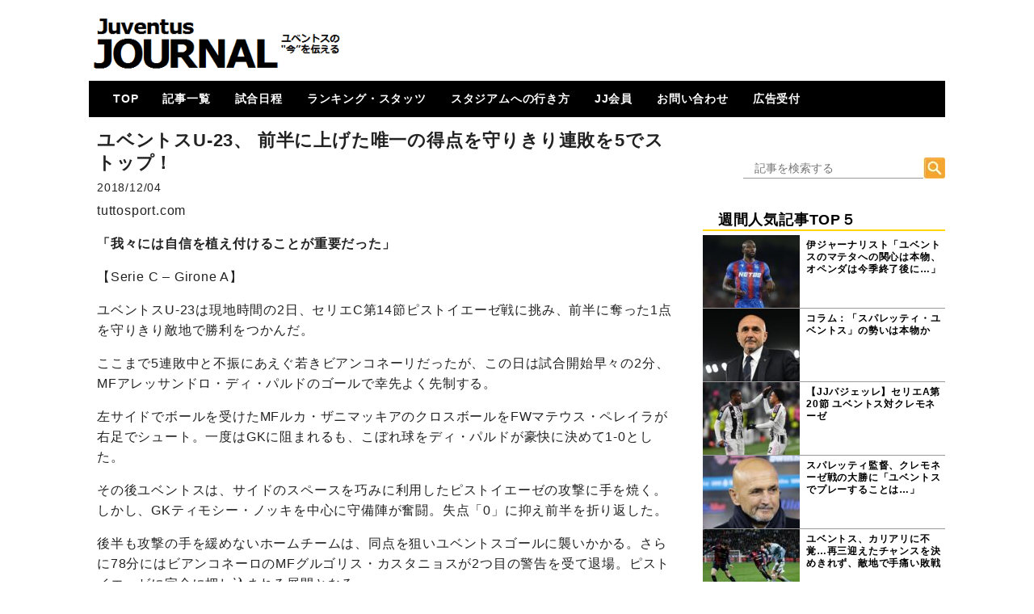

--- FILE ---
content_type: text/html; charset=UTF-8
request_url: https://juventus-journal.com/archives/23842
body_size: 12787
content:
<!DOCTYPE html>
<html xml:lang="ja" lang="ja">
<head>

<!--トラッキング-->
<!-- Global site tag (gtag.js) - Google Analytics -->
<script async src="https://www.googletagmanager.com/gtag/js?id=UA-55724650-1"></script>
<script>
  window.dataLayer = window.dataLayer || [];
  function gtag(){dataLayer.push(arguments);}
  gtag('js', new Date());

  gtag('config', 'UA-55724650-1');
</script>
<!--トラッキングここまで-->

<meta charset=UTF-8" />
<!-- viewport -->
<meta name="viewport" content="width=device-width ">
<meta name="Keywords" content="J-JOURNAL,ユベントス,ユヴェントス,JUVENTUS,ユーべ,移籍,カルチョ,ビアンコネーロ" />


<noscript><script data-cfasync="false" id="ao_optimized_gfonts_config">WebFontConfig={google:{families:["Acme","Acme","Acme","Acme"] },classes:false, events:false, timeout:1500};</script><link media='all' href="https://netdna.bootstrapcdn.com/font-awesome/4.1.0/css/font-awesome.css" rel="stylesheet"></noscript><link media='print' onload="this.onload=null;this.media='all';" href="https://netdna.bootstrapcdn.com/font-awesome/4.1.0/css/font-awesome.css" rel="stylesheet">
<noscript></noscript>

<!--アドセンスhead-->
<script data-ad-client="ca-pub-1038609135078531" async src="https://pagead2.googlesyndication.com/pagead/js/adsbygoogle.js"></script>
<!--/アドセンスhead-->

<style id="aoatfcss" media="all">body{margin:0;font-family:"ヒラギノ角ゴ Pro W3","Hiragino Kaku Gothic Pro","メイリオ",Meiryo,Osaka,"ＭＳ Ｐゴシック","MS PGothic",sans-serif;line-height:1.3;letter-spacing:0.05em;color:#222222}.container{width:1060px;margin-left:auto;margin-right:auto;padding-left:15px;padding-right:15px;overflow:hidden}article{border-bottom:1px solid #A4A4A4}article:nth-child(1) h1{border-top:1px solid #A4A4A4}.second-area article:nth-child(1) h1{border-top:none}.second-area article:last-child{border-bottom:none}article h1{margin:0;font-size:16px;font-weight:bold;height:41px;padding-top:5px}article h1 a{color:#000000;text-decoration:none;font-weight:bold}.postinfo{font-size:14px}.excerpt .postinfo{color:#FF8000}span.postcom,.postinfo a{color:#F7BE81;;}.postinfo .postcom{margin-left:20px}header{width:1060px;margin:0 auto 10px}header a{color:#ffffff;text-decoration:none}header .container{background-color:#000000;color:#ffffff}.header_title{width:320px;height:80px;float:left;overflow:hidden}.header_side_area{width:720px;height:90px;padding:5px 0;float:right;overflow:hidden}.header_title img{width:100%;height:auto;vertical-align:bottom}.siteinfo{overflow:hidden;padding-top:14px;padding-bottom:14px;display:none}.siteinfo h1{float:left;margin:0;font-family:'Acme',sans-serif;font-size:20px}.siteinfo p{float:right;margin:0;margin-top:5px;font-size:12px}nav{list-style-type:none;z-index:999!important;padding:0;margin:0 0 5px;border-radius:3px 3px 0 0}nav .container{float:left;padding:0}nav ul{list-style:none;width:100%;margin:0;padding:0;font-size:12px;overflow:hidden}nav li{float:left}nav li:first-child{margin-left:20px}nav li a{display:block;padding:15px 10px 11px;border-bottom:solid 5px transparent;color:#fff;font-size:14px;font-weight:bold;line-height:1}nav:after{content:"";clear:both;height:0;display:block;visibility:hidden}nav li ul{z-index:99!important;list-style:none;position:absolute;width:150px;margin:0;padding:0}nav li ul li{overflow:hidden;width:100%;height:0;color:#FFD700}nav li ul li:first-child{margin:0}nav li ul li a{padding:13px 15px;background:#FFFF99;color:#000000;text-align:left;font-size:12px;font-weight:bold}nav li.current-menu-item a{border-bottom-color:#e6cc1c}article img{border:none;max-width:90%;height:auto;display:block;margin:0 auto}.blogmenu ul,.blogmenu-left ul{margin:0;padding:0;list-style:none}.blogmenu .widget,.blogmenu-left .widget{margin:0 auto 10px}.blogmenu .widgettitle,.blogmenu-left .widgettitle{margin:10px 0 5px;color:#000000;font-size:18px;border-bottom:2px solid #FFD700}.blogmenu li a{display:block;color:#000000;font-size:12px;font-weight:bold;text-decoration:none}.wpp-list li{border-bottom:solid 1px #999999}.fourth-area{width:490px;margin-top:50px}.fourth-area-contents{margin:20px 0}.slider{float:left;margin-bottom:10px}#search_form{padding-top:0px;padding-bottom:0px}#s{width:389px;height:17px;border-top:none;border-left:none;border-right:none;border-bottom:1px solid #999;color:#333;padding-top:4px;padding-right:10px;padding-bottom:4px;padding-left:10px;background-color:#fff;font-size:14px}.blogmenu #s{width:230px;margin-left:50px}.blogmenu #searchsubmit{position:absolute;top:0;_top:1px;left:273px}#search_form #searchform{position:relative}*{list-style:none;text-decoration:none}.float-right{float:right;margin:20px 20px 50px 20px;font-size:20px;background:linear-gradient(transparent 60%,#FFD700 60%)}.ChangeElem_Panel{display:none}.ChangeElem_tab ul,.ChangeElem_contents ul{padding-left:0}.ChangeElem_Btn{float:left}.ChangeElem_Btn{border:1px solid #ccc;background-color:#FAFAFA;color:#333;display:inline-block;flex:1;font-size:14px;padding:10px 0;position:relative;vertical-align:middle;width:50px;margin-right:5px;text-align:center}.ChangeElem_Btn:nth-child(1){border-top:solid 5px #CEECF5}.ChangeElem_Btn:nth-child(2){border-top:solid 5px #F6E3CE}.ChangeElem_Btn:nth-child(3){border-top:solid 5px #F6CEEC}.ChangeElem_Btn:nth-child(4){border-top:solid 5px #CEF6CE}.ChangeElem_Btn:nth-child(5){border-top:solid 5px #D8CEF6}.second-area article h1{display:-webkit-box;-webkit-box-orient:vertical;-webkit-line-clamp:3;overflow:hidden}a.wpp-post-title{margin-top:5px}@media screen and (min-width:500px){.header_title{margin-top:15px}.contents{min-width:490px;max-width:715px;float:left;margin:0 10px}#header-mobile{display:none}.blogmenu{width:300px;float:right}.blogmenu-left{width:250px;float:left}.excerpt img{float:left;margin-right:10px;width:120px;height:80px}nav li{margin-right:10px}.mobAd{display:none}}.mobAd{margin-bottom:10px}.second-area{width:490px;float:left;margin:0 auto;box-shadow:1px 5px 10px rgba(0,0,0,0.4);border-top:solid 1px #BDBDBD}.second-area article h1{margin:0;margin-right:5px;font-size:14px;font-weight:normal;height:57px;padding-top:5px}.second-area .excerpt img{margin-right:5px}.second-area .postinfo{color:#FF8000}@media screen and (max-width:499px){header{width:100%;margin:0}#header-pc{display:none}#header-mobile{width:100%;margin:0 auto}.header_title{width:100%;height:60px;float:none;position:fixed;z-index:1}.header_title img{height:60px}article{padding:0}article h1{line-height:14px;font-size:16px}article .excerpt h1{height:52px;padding-top:5px;margin:0}article .excerpt img{width:120px;height:80px}nav{margin:0}nav .container{display:none}nav ul{overflow:unset}nav li{float:none;margin-left:0}nav li:first-child{margin-left:0}nav li a{font-size:14px}nav li ul{width:100%}.header_side_area{display:none}.container{width:100%;overflow:hidden;padding:0}.contents{width:100%;margin:60px auto 0;overflow:hidden}.blogmenu{width:100%;clear:both;margin:0 auto}.blogmenu ul{margin-top:20px}.blogmenu-left{display:none}.excerpt{height:80px}.excerpt img{display:block;margin-left:auto;margin-right:auto}.slider{display:none}.postinfo{margin-top:0}.excerpt img{float:left;margin-right:10px}.second-area article{padding:0}.second-area article h1{line-height:18px;padding-top:5px}.second-area{width:100%;margin:0 auto}.second-area article h1,article h1 a{margin:0;font-size:14px;height:57px}.second-area .excerpt img{margin-right:5px}.fourth-area{display:none}.drawer-dropdown-menu-item-2{line-height:1.5rem;display:block;padding:0;padding-right:.75rem;padding-left:1.5rem;text-decoration:none;color:#222}.drawer-menu-item-2{font-size:1rem;display:block;padding:.55rem;text-decoration:none;color:#222}}</style><link rel="stylesheet" media="print" href="https://juventus-journal.com/wp-content/cache/autoptimize/css/autoptimize_194f2d67e3bf1fb6cbd38e10af2da0cb.css" onload="this.onload=null;this.media='all';"><noscript id="aonoscrcss"><link media="all" href="https://juventus-journal.com/wp-content/cache/autoptimize/css/autoptimize_194f2d67e3bf1fb6cbd38e10af2da0cb.css" rel="stylesheet"></noscript><title>ユベントスU-23、 前半に上げた唯一の得点を守りきり連敗を5でストップ！ | JuventusJournal-ユベントスの“今”を伝える-</title>
<meta name='robots' content='max-image-preview:large' />
<link rel="dns-prefetch" href="https://static.hupso.com/share/js/counters.js"><link rel="preconnect" href="https://static.hupso.com/share/js/counters.js"><link rel="preload" href="https://static.hupso.com/share/js/counters.js"><link rel='dns-prefetch' href='//www.google.com' />
<link rel='dns-prefetch' href='//www.googletagmanager.com' />
<link rel='dns-prefetch' href='//pagead2.googlesyndication.com' />
<link href='https://fonts.gstatic.com' crossorigin='anonymous' rel='preconnect' />
<link href='https://ajax.googleapis.com' rel='preconnect' />
<link href='https://fonts.googleapis.com' rel='preconnect' />
<link rel="alternate" type="application/rss+xml" title="JuventusJournal-ユベントスの“今”を伝える- &raquo; フィード" href="https://juventus-journal.com/feed" />
<link rel="alternate" type="application/rss+xml" title="JuventusJournal-ユベントスの“今”を伝える- &raquo; コメントフィード" href="https://juventus-journal.com/comments/feed" />
		<!-- This site uses the Google Analytics by MonsterInsights plugin v8.26.0 - Using Analytics tracking - https://www.monsterinsights.com/ -->
		<!-- Note: MonsterInsights is not currently configured on this site. The site owner needs to authenticate with Google Analytics in the MonsterInsights settings panel. -->
					<!-- No tracking code set -->
				<!-- / Google Analytics by MonsterInsights -->
		








<noscript><link rel='stylesheet'  href='//juventus-journal.com/wp-content/uploads/sass/a3_lazy_load.min.css?ver=1559963646' type='text/css' media='all' /></noscript><link rel='stylesheet' id='a3a3_lazy_load-css'  href='//juventus-journal.com/wp-content/uploads/sass/a3_lazy_load.min.css?ver=1559963646' type='text/css' media='print' onload="this.onload=null;this.media='all';" />
<script type='text/javascript' src='https://juventus-journal.com/wp-includes/js/jquery/jquery.min.js?ver=3.5.1' id='jquery-core-js'></script>

<script type='application/json' id='wpp-json'>
{"sampling_active":1,"sampling_rate":100,"ajax_url":"https:\/\/juventus-journal.com\/wp-json\/wordpress-popular-posts\/v1\/popular-posts","ID":23842,"token":"0dab96bb98","lang":0,"debug":0}
</script>

<link rel="https://api.w.org/" href="https://juventus-journal.com/wp-json/" /><link rel="alternate" type="application/json" href="https://juventus-journal.com/wp-json/wp/v2/posts/23842" /><link rel="EditURI" type="application/rsd+xml" title="RSD" href="https://juventus-journal.com/xmlrpc.php?rsd" />
<link rel="wlwmanifest" type="application/wlwmanifest+xml" href="https://juventus-journal.com/wp-includes/wlwmanifest.xml" /> 
<meta name="generator" content="WordPress 5.7.14" />
<link rel="canonical" href="https://juventus-journal.com/archives/23842" />
<link rel='shortlink' href='https://juventus-journal.com/?p=23842' />
<link rel="alternate" type="application/json+oembed" href="https://juventus-journal.com/wp-json/oembed/1.0/embed?url=https%3A%2F%2Fjuventus-journal.com%2Farchives%2F23842" />
<link rel="alternate" type="text/xml+oembed" href="https://juventus-journal.com/wp-json/oembed/1.0/embed?url=https%3A%2F%2Fjuventus-journal.com%2Farchives%2F23842&#038;format=xml" />
<meta name="generator" content="Site Kit by Google 1.170.0" />
<!-- Site Kit が追加した Google AdSense メタタグ -->
<meta name="google-adsense-platform-account" content="ca-host-pub-2644536267352236">
<meta name="google-adsense-platform-domain" content="sitekit.withgoogle.com">
<!-- Site Kit が追加した End Google AdSense メタタグ -->

<!-- Google AdSense スニペット (Site Kit が追加) -->
<script async="async" src="https://pagead2.googlesyndication.com/pagead/js/adsbygoogle.js?client=ca-pub-1038609135078531&amp;host=ca-host-pub-2644536267352236" crossorigin="anonymous" type="text/javascript"></script>

<!-- (ここまで) Google AdSense スニペット (Site Kit が追加) -->
<link rel="icon" href="https://juventus-journal.com/wp-content/uploads/2025/04/cropped-jjicon-e1745544351455-32x32.jpg" sizes="32x32" />
<link rel="icon" href="https://juventus-journal.com/wp-content/uploads/2025/04/cropped-jjicon-e1745544351455-192x192.jpg" sizes="192x192" />
<link rel="apple-touch-icon" href="https://juventus-journal.com/wp-content/uploads/2025/04/cropped-jjicon-e1745544351455-180x180.jpg" />
<meta name="msapplication-TileImage" content="https://juventus-journal.com/wp-content/uploads/2025/04/cropped-jjicon-e1745544351455-270x270.jpg" />
<!-- ## NXS/OG ## --><!-- ## NXSOGTAGS ## --><!-- ## NXS/OG ## -->


<script data-cfasync="false" id="ao_optimized_gfonts_webfontloader">(function() {var wf = document.createElement('script');wf.src='https://ajax.googleapis.com/ajax/libs/webfont/1/webfont.js';wf.type='text/javascript';wf.async='true';var s=document.getElementsByTagName('script')[0];s.parentNode.insertBefore(wf, s);})();</script></head>

<!DOCTYPE html>
<html lang="ja">
<head>
<link rel="shortcut icon" href="/wp-content/uploads/rogo2.ico">
<meta charset="UTF-8">
<!--titleタグ-->
<meta name="viewport" content="width=device-width, initial-scale=1.0">
<noscript></noscript>

<noscript><link media='all' href="https://netdna.bootstrapcdn.com/font-awesome/4.1.0/css/font-awesome.css" rel="stylesheet"></noscript><link media='print' onload="this.onload=null;this.media='all';" href="https://netdna.bootstrapcdn.com/font-awesome/4.1.0/css/font-awesome.css" rel="stylesheet">




<!--[if lt IE 9]>
<script src="https://oss.maxcdn.com/libs/html5shiv/3.7.0/html5shiv.js"></script>

<script src="https://oss.maxcdn.com/libs/respond.js/1.4.2/respond.min.js"></script>

<style>
article img	{width: 100%}
</style>
<![endif]-->

<script src="//code.jquery.com/jquery-1.11.2.min.js"></script>
<script src="//code.jquery.com/jquery-migrate-1.2.1.min.js"></script>

<!-- youtube(class=video)を遅延読込させる -->
<script>
  function youtube_defer() {
    var iframes = document.querySelectorAll('.youtube');
    iframes.forEach(function(iframe){
      if(iframe.getAttribute('data-src')) {
        iframe.setAttribute('src',iframe.getAttribute('data-src'));
      }
    });
  }
  window.addEventListener('load', youtube_defer);
</script>

<!--ドロワー用-->
<!-- drawer.css -->
<noscript><link media='all' rel="stylesheet" href="https://cdnjs.cloudflare.com/ajax/libs/drawer/3.2.1/css/drawer.min.css"></noscript><link media='print' onload="this.onload=null;this.media='all';" rel="stylesheet" href="https://cdnjs.cloudflare.com/ajax/libs/drawer/3.2.1/css/drawer.min.css">
<!-- jquery & iScroll -->
<script src="https://ajax.googleapis.com/ajax/libs/jquery/1.11.3/jquery.min.js"></script>
<script src="https://cdnjs.cloudflare.com/ajax/libs/iScroll/5.1.3/iscroll.min.js"></script>
<!-- drawer.js -->
<script src="https://cdnjs.cloudflare.com/ajax/libs/drawer/3.2.1/js/drawer.min.js"></script>
<!-- dropdown.js -->
<script src="https://cdnjs.cloudflare.com/ajax/libs/twitter-bootstrap/3.3.7/js/bootstrap.min.js"></script>
<!--/ドロワー用-->


<!--アドセンスAMP用2018-->
<script async custom-element="amp-ad" src="https://cdn.ampproject.org/v0/amp-ad-0.1.js"></script>
<!--/アドセンスAMP用2018-->


<!--Tab切替機能-->
<script type="text/javascript">
$(function () {
  /*初期表示*/
  $('.ChangeElem_Panel').hide();
  $('.ChangeElem_Panel').eq(0).show();
  $('.ChangeElem_Btn').eq(0).addClass('is-active');
  /*クリックイベント*/
  $('.ChangeElem_Btn').each(function () {
    $(this).on('click', function () {
      var index = $('.ChangeElem_Btn').index(this);
      $('.ChangeElem_Btn').removeClass('is-active');
      $(this).addClass('is-active');
      $('.ChangeElem_Panel').hide();
      $('.ChangeElem_Panel').eq(index).show();
    });
  });
});
</script>
<!--/Tab切替機能-->

<title>ユベントスU-23、 前半に上げた唯一の得点を守りきり連敗を5でストップ！ | JuventusJournal-ユベントスの“今”を伝える-</title>
<meta name='robots' content='max-image-preview:large' />
<link rel="dns-prefetch" href="https://static.hupso.com/share/js/counters.js"><link rel="preconnect" href="https://static.hupso.com/share/js/counters.js"><link rel="preload" href="https://static.hupso.com/share/js/counters.js"><link rel='dns-prefetch' href='//www.google.com' />
<link rel='dns-prefetch' href='//www.googletagmanager.com' />
<link rel='dns-prefetch' href='//pagead2.googlesyndication.com' />
<link href='https://fonts.gstatic.com' crossorigin='anonymous' rel='preconnect' />
<link href='https://ajax.googleapis.com' rel='preconnect' />
<link href='https://fonts.googleapis.com' rel='preconnect' />
<link rel="alternate" type="application/rss+xml" title="JuventusJournal-ユベントスの“今”を伝える- &raquo; フィード" href="https://juventus-journal.com/feed" />
<link rel="alternate" type="application/rss+xml" title="JuventusJournal-ユベントスの“今”を伝える- &raquo; コメントフィード" href="https://juventus-journal.com/comments/feed" />
		<!-- This site uses the Google Analytics by MonsterInsights plugin v8.26.0 - Using Analytics tracking - https://www.monsterinsights.com/ -->
		<!-- Note: MonsterInsights is not currently configured on this site. The site owner needs to authenticate with Google Analytics in the MonsterInsights settings panel. -->
					<!-- No tracking code set -->
				<!-- / Google Analytics by MonsterInsights -->
		
<link rel="https://api.w.org/" href="https://juventus-journal.com/wp-json/" /><link rel="alternate" type="application/json" href="https://juventus-journal.com/wp-json/wp/v2/posts/23842" /><link rel="EditURI" type="application/rsd+xml" title="RSD" href="https://juventus-journal.com/xmlrpc.php?rsd" />
<link rel="wlwmanifest" type="application/wlwmanifest+xml" href="https://juventus-journal.com/wp-includes/wlwmanifest.xml" /> 
<meta name="generator" content="WordPress 5.7.14" />
<link rel="canonical" href="https://juventus-journal.com/archives/23842" />
<link rel='shortlink' href='https://juventus-journal.com/?p=23842' />
<link rel="alternate" type="application/json+oembed" href="https://juventus-journal.com/wp-json/oembed/1.0/embed?url=https%3A%2F%2Fjuventus-journal.com%2Farchives%2F23842" />
<link rel="alternate" type="text/xml+oembed" href="https://juventus-journal.com/wp-json/oembed/1.0/embed?url=https%3A%2F%2Fjuventus-journal.com%2Farchives%2F23842&#038;format=xml" />
<meta name="generator" content="Site Kit by Google 1.170.0" /><link rel="icon" href="https://juventus-journal.com/wp-content/uploads/2025/04/cropped-jjicon-e1745544351455-32x32.jpg" sizes="32x32" />
<link rel="icon" href="https://juventus-journal.com/wp-content/uploads/2025/04/cropped-jjicon-e1745544351455-192x192.jpg" sizes="192x192" />
<link rel="apple-touch-icon" href="https://juventus-journal.com/wp-content/uploads/2025/04/cropped-jjicon-e1745544351455-180x180.jpg" />
<meta name="msapplication-TileImage" content="https://juventus-journal.com/wp-content/uploads/2025/04/cropped-jjicon-e1745544351455-270x270.jpg" />
<!-- ## NXS/OG ## --><!-- ## NXSOGTAGS ## --><!-- ## NXS/OG ## -->

<!--ページ単位の広告タグ-->
<script async src="//pagead2.googlesyndication.com/pagead/js/adsbygoogle.js"></script>
<script>
     (adsbygoogle = window.adsbygoogle || []).push({
          google_ad_client: "ca-pub-1038609135078531",
          enable_page_level_ads: true
     });
</script>


</head>

<!--【モバイル】-->
<div id="header-mobile">

<!--【ドロワー設定?】-->
<body data-rsssl=1 class="drawer drawer--right">
  <header role="banner">
    <!-- ハンバーガーボタン -->
    <button type="button" class="drawer-toggle drawer-hamburger">
      <span class="sr-only">toggle navigation</span>
      <span class="drawer-hamburger-icon"></span>
    </button>
    <!-- ナビゲーションの中身 -->
    <nav class="drawer-nav" role="navigation">
      <ul class="drawer-menu">
        <li><a class="drawer-menu-item-2" href="https://juventus-journal.com">◇TOP-PAGE</a></li>
        <li><a class="drawer-menu-item-2" href="https://juventus-journal.com/archives/category/news" data-toggle="dropdown">▼記事一覧<span class="drawer-caret"></span></a>
            <li><a class="drawer-dropdown-menu-item-2" href="https://juventus-journal.com/archives/category/news">― 全記事</a></li>
            <li><a class="drawer-dropdown-menu-item-2" href="https://juventus-journal.com/archives/category/news/column">― コラム</a></li>
            <li><a class="drawer-dropdown-menu-item-2" href="https://juventus-journal.com/archives/category/news/special">― 特集</a></li>
            <li><a class="drawer-dropdown-menu-item-2" href="https://juventus-journal.com/archives/category/news/review">― 試合レビュー</a></li>
        <li><a class="drawer-menu-item-2" href="https://juventus-journal.com/jj-member">▼JJ会員メニュー</a>
            <li><a class="drawer-dropdown-menu-item-2" href="https://juventus-journal.com/membership-join">― JJ会員とは</a></li>
            <li><a class="drawer-dropdown-menu-item-2" href="https://juventus-journal.com/jj-member/membership-login">― ログイン・会員ページ</a></li>
</li>
        <li><a class="drawer-menu-item-2" href="https://juventus-journal.com/match">◇試合日程・結果</a></li>
        <li><a class="drawer-menu-item-2" href="https://juventus-journal.com/stats">◇ランキング・スタッツ</a></li>
        <li><a class="drawer-menu-item-2" href="https://juventus-journal.com/stadium">◇スタジアムへの行き方</a></li>
        <li><a class="drawer-menu-item-2" href="https://juventus-journal.com/contact">◇お問い合わせ</a></li>
<!--       <li><a class="drawer-menu-item-2" href="https://juventus-journal.com/sponsored">◇PARTNER</a></li> -->
      </ul>
    </nav>
  </header>
  <main role="main">

 <div class="header_title">
    <div class="menu-open">
    <a href="https://juventus-journal.com">
       <img src="/wp-content/uploads/mobile-title1.png"
         width="400"
         height="100"
       alt="">
    </a>
   </div>
 </div>

  </main>
  
  <!-- ドロワーメニューの利用宣言 -->
  <script>
    $(document).ready(function() {
    $('.drawer').drawer();
  });
  </script>
<script defer src="https://juventus-journal.com/wp-content/cache/autoptimize/js/autoptimize_b13c98c4d560ee81e3c5920e71defa49.js"></script></body>
<!--/【ドロワー設定?】-->

</div>
<!--/【モバイル】-->

<body data-rsssl=1 class="post-template-default single single-post postid-23842 single-format-standard metaslider-plugin">
<header>
<div id="header-pc"><!--【PC】-->
<div class="in-header">
<!--ヘッダーの上非表示中-->
<div class="siteinfo">
<div class="container">
<h1><a href="https://juventus-journal.com">JuventusJournal-ユベントスの“今”を伝える-</a></h1>
<p></p>
</div>
</div>

<div class="header_title">
<a href="https://juventus-journal.com">
<img src="https://juventus-journal.com/wp-content/uploads/2025/04/juventusjournalnewlogo.png"
 width="400"
 height="100"
 alt="">
</a>
</div>
<div class="header_side_area">
<!-- PCタイトル横 -->

</div>


<nav>
<div class="container">
<div class="menu-%e3%83%88%e3%83%83%e3%83%97%e3%83%a1%e3%83%8b%e3%83%a5%e3%83%bc-container"><ul id="menu-%e3%83%88%e3%83%83%e3%83%97%e3%83%a1%e3%83%8b%e3%83%a5%e3%83%bc" class="menu"><li id="menu-item-51" class="menu-item menu-item-type-custom menu-item-object-custom menu-item-home menu-item-51"><a href="https://juventus-journal.com/">TOP</a></li>
<li id="menu-item-57" class="menu-item menu-item-type-taxonomy menu-item-object-category current-post-ancestor menu-item-has-children menu-item-57"><a href="https://juventus-journal.com/archives/category/news">記事一覧</a>
<ul class="sub-menu">
	<li id="menu-item-60" class="menu-item menu-item-type-taxonomy menu-item-object-category menu-item-60"><a href="https://juventus-journal.com/archives/category/news/main">メイン</a></li>
	<li id="menu-item-59" class="menu-item menu-item-type-taxonomy menu-item-object-category menu-item-59"><a href="https://juventus-journal.com/archives/category/news/column">コラム</a></li>
	<li id="menu-item-61" class="menu-item menu-item-type-taxonomy menu-item-object-category menu-item-61"><a href="https://juventus-journal.com/archives/category/news/special">特集</a></li>
	<li id="menu-item-63" class="menu-item menu-item-type-taxonomy menu-item-object-category menu-item-63"><a href="https://juventus-journal.com/archives/category/news/mercato">メルカート</a></li>
	<li id="menu-item-54971" class="menu-item menu-item-type-taxonomy menu-item-object-category menu-item-54971"><a href="https://juventus-journal.com/archives/category/movie">動画</a></li>
	<li id="menu-item-9450" class="menu-item menu-item-type-taxonomy menu-item-object-category current-post-ancestor current-menu-parent current-post-parent menu-item-9450"><a href="https://juventus-journal.com/archives/category/news/review">試合レビュー</a></li>
	<li id="menu-item-7392" class="menu-item menu-item-type-taxonomy menu-item-object-category menu-item-7392"><a href="https://juventus-journal.com/archives/category/news/squad">招集メンバー</a></li>
	<li id="menu-item-7391" class="menu-item menu-item-type-taxonomy menu-item-object-category menu-item-7391"><a href="https://juventus-journal.com/archives/category/news/ucl">UCL</a></li>
	<li id="menu-item-20024" class="menu-item menu-item-type-taxonomy menu-item-object-category current-post-ancestor current-menu-parent current-post-parent menu-item-20024"><a href="https://juventus-journal.com/archives/category/news/primavera">U23・下部組織・Women</a></li>
	<li id="menu-item-58" class="menu-item menu-item-type-taxonomy menu-item-object-category menu-item-58"><a href="https://juventus-journal.com/archives/category/news/calcio">カルチョ全般</a></li>
</ul>
</li>
<li id="menu-item-18706" class="menu-item menu-item-type-post_type menu-item-object-page menu-item-has-children menu-item-18706"><a href="https://juventus-journal.com/match">試合日程</a>
<ul class="sub-menu">
	<li id="menu-item-10556" class="menu-item menu-item-type-post_type menu-item-object-page menu-item-10556"><a href="https://juventus-journal.com/match/match17-18">2017-18</a></li>
	<li id="menu-item-18714" class="menu-item menu-item-type-post_type menu-item-object-page menu-item-18714"><a href="https://juventus-journal.com/match/match18-19">2018-19</a></li>
	<li id="menu-item-36928" class="menu-item menu-item-type-post_type menu-item-object-page menu-item-36928"><a href="https://juventus-journal.com/match/match19-20">2019-20</a></li>
	<li id="menu-item-55116" class="menu-item menu-item-type-post_type menu-item-object-page menu-item-55116"><a href="https://juventus-journal.com/match/match20-21">2020-21</a></li>
	<li id="menu-item-72186" class="menu-item menu-item-type-post_type menu-item-object-page menu-item-72186"><a href="https://juventus-journal.com/match/match21-22">2021-22</a></li>
	<li id="menu-item-99146" class="menu-item menu-item-type-post_type menu-item-object-page menu-item-99146"><a href="https://juventus-journal.com/match/match22-23">2022-23</a></li>
	<li id="menu-item-117842" class="menu-item menu-item-type-post_type menu-item-object-page menu-item-117842"><a href="https://juventus-journal.com/match/match23-24">2023-24</a></li>
	<li id="menu-item-142107" class="menu-item menu-item-type-post_type menu-item-object-page menu-item-142107"><a href="https://juventus-journal.com/match/match24-25">2024-25</a></li>
</ul>
</li>
<li id="menu-item-19866" class="menu-item menu-item-type-post_type menu-item-object-page menu-item-has-children menu-item-19866"><a href="https://juventus-journal.com/stats">ランキング・スタッツ</a>
<ul class="sub-menu">
	<li id="menu-item-19884" class="menu-item menu-item-type-post_type menu-item-object-page menu-item-19884"><a href="https://juventus-journal.com/stats/leaguetable">各国順位表</a></li>
	<li id="menu-item-19942" class="menu-item menu-item-type-post_type menu-item-object-page menu-item-19942"><a href="https://juventus-journal.com/stats/roundlivescore">次節 日程一覧</a></li>
	<li id="menu-item-19882" class="menu-item menu-item-type-post_type menu-item-object-page menu-item-19882"><a href="https://juventus-journal.com/stats/topscorers">ゴールランキング</a></li>
</ul>
</li>
<li id="menu-item-12009" class="menu-item menu-item-type-post_type menu-item-object-page menu-item-has-children menu-item-12009"><a href="https://juventus-journal.com/stadium">スタジアムへの行き方</a>
<ul class="sub-menu">
	<li id="menu-item-11338" class="menu-item menu-item-type-post_type menu-item-object-page menu-item-11338"><a href="https://juventus-journal.com/stadium/prologue">はじめに</a></li>
	<li id="menu-item-11337" class="menu-item menu-item-type-post_type menu-item-object-page menu-item-11337"><a href="https://juventus-journal.com/stadium/howtogo">How To Go ?</a></li>
</ul>
</li>
<li id="menu-item-36186" class="menu-item menu-item-type-post_type menu-item-object-page menu-item-has-children menu-item-36186"><a href="https://juventus-journal.com/jj-member">JJ会員</a>
<ul class="sub-menu">
	<li id="menu-item-36180" class="menu-item menu-item-type-post_type menu-item-object-page menu-item-36180"><a href="https://juventus-journal.com/membership-join">JJ会員とは</a></li>
	<li id="menu-item-36179" class="menu-item menu-item-type-post_type menu-item-object-page menu-item-36179"><a href="https://juventus-journal.com/jj-member/membership-login">ログイン</a></li>
	<li id="menu-item-36187" class="menu-item menu-item-type-post_type menu-item-object-page menu-item-36187"><a href="https://juventus-journal.com/jj-member/membership-login">会員ページ</a></li>
	<li id="menu-item-36535" class="menu-item menu-item-type-post_type menu-item-object-page menu-item-36535"><a href="https://juventus-journal.com/?page_id=36492">登録方法（図解）</a></li>
</ul>
</li>
<li id="menu-item-55" class="menu-item menu-item-type-post_type menu-item-object-page menu-item-55"><a title="information" href="https://juventus-journal.com/contact">お問い合わせ</a></li>
<li id="menu-item-24793" class="menu-item menu-item-type-post_type menu-item-object-page menu-item-24793"><a href="https://juventus-journal.com/sponsored/sponsoredform">広告受付</a></li>
</ul></div></div>
</nav>
</div>
</div><!--/【PC】-->


</header>
</body>
<body data-rsssl=1 class="post-template-default single single-post postid-23842 single-format-standard metaslider-plugin">


<div class="container">
<div class="contents">

<article class="post-23842 post type-post status-publish format-standard hentry category-primavera category-review">

<div class="single-excerpt">

<!--広告タイトル上-->

<!--/広告タイトル上-->

<div class="single_page">

<h1>ユベントスU-23、 前半に上げた唯一の得点を守りきり連敗を5でストップ！</h1>
</div>



<div class="postinfo">
	2018/12/04</div>

<div class="single_page_text">
 tuttosport.com
<p><strong>「我々には自信を植え付けることが重要だった」</strong></p>
<p>【Serie C – Girone A】</p>
<p>ユベントスU-23は現地時間の2日、セリエC第14節ピストイエーゼ戦に挑み、前半に奪った1点を守りきり敵地で勝利をつかんだ。</p>
<p>ここまで5連敗中と不振にあえぐ若きビアンコネーリだったが、この日は試合開始早々の2分、MFアレッサンドロ・ディ・パルドのゴールで幸先よく先制する。</p>
<p>左サイドでボールを受けたMFルカ・ザニマッキアのクロスボールをFWマテウス・ペレイラが右足でシュート。一度はGKに阻まれるも、こぼれ球をディ・パルドが豪快に決めて1-0とした。</p>
<p>その後ユベントスは、サイドのスペースを巧みに利用したピストイエーゼの攻撃に手を焼く。しかし、GKティモシー・ノッキを中心に守備陣が奮闘。失点「0」に抑え前半を折り返した。</p>
<p>後半も攻撃の手を緩めないホームチームは、同点を狙いユベントスゴールに襲いかかる。さらに78分にはビアンコネーロのMFグルゴリス・カスタニョスが2つ目の警告を受て退場。ピストイエーゼに完全に押し込まれる展開となる。</p>
<p>しかし、10人で戦うビアンコネーロの若武者たちは相手の猛攻を最後の最後まで凌ぎきり試合は終了。6試合ぶりの勝利を手にした。</p>
<p>試合後ユベントスU-23のマウロ・ジロネッリ監督は、「選手たちのプレーに満足している」と久しぶりの勝利を喜び、「我々はこの勝利を欲していた。多くの選手たちがいい状態にある。自信を植え付けることが重要だった」と今後のモチベーションに繋がるとも話した。</p>
<p>チームは次節、現在7位のピサとホームで戦う。実力的に格上のチームだが、連勝に向けての奮闘を期待したいところだ。</p>
</div>

</div>
<!--/single-excerpt-->

<!--ネクストページ-->
<div class="pagesprit"><div class="page-numbers"> <span class="post-page-numbers current" aria-current=""><span class="numbers">1</span></span> <a href="https://juventus-journal.com/archives/23842/2" class="post-page-numbers"><span class="numbers">2</span></a></div>
<!--shareボタン-->
<div style="padding-bottom:20px; padding-top:10px;" class="hupso-share-buttons"><!-- Hupso Share Buttons - https://www.hupso.com/share/ --><a class="hupso_counters" href="https://www.hupso.com/share/"><img src="https://static.hupso.com/share/buttons/dot.png" style="border:0px; padding-top:2px; float:left;" alt="Share Button"/></a><script type="text/javascript">var hupso_services_c=new Array("twitter","facebook_like");var hupso_counters_lang = "ja_JP";var hupso_image_folder_url = "";var hupso_url_c="https://juventus-journal.com/archives/23842";var hupso_title_c="ユベントスU-23、 前半に上げた唯一の得点を守りきり連敗を5でストップ！";</script><script type="text/javascript" src="https://static.hupso.com/share/js/counters.js"></script><!-- Hupso Share Buttons --></div>
<!--広告--><!-- JJ_記事下レスポン -->

<!--広告ここまで-->

<!--youtube最新動画Ads-->
<!--一旦停止220312
<div><div class="dfad dfad_pos_1 dfad_first" id="_ad_71380"><br />
<center><iframe frameborder="0" height="480" width="320" src="https://store.finoallafine.jp/items/49771594/widget/large" ></iframe></center></div></div>-->


<div class="postinfo-c">
	<span class="postcat">
	category:
	<a href="https://juventus-journal.com/archives/category/news/primavera" rel="category tag">U23・下部組織・Women</a>, <a href="https://juventus-journal.com/archives/category/news/review" rel="category tag">試合レビュー</a>	</span>
</div>

<!--関連記事-->


<div id="comments">

</div>
</article>



<!-- 動画記事の場合、自動表示動画を非表示にする -->
<script>
    (function (window, document) {
        var a = document.getElementsByClassName("video2");
        var al = a.length;
        var c = document.getElementsByClassName("video_spe");
        var cl = c.length;
        if (cl === 1) {
            for (var i = 0; i < al; i++) {
                a[i].style.display = "none";
            }
        }
    })(window, document);
</script>

</div><!--/contents-->

<!--ウィジェット-->
<div class="blogmenu">
<ul>
<div class="widget_text widget"><div class="textwidget custom-html-widget"><!--<center>[dfads params='groups=38&limit=1']</center>20240321--></div></div><div class="widget_text widget"><div class="textwidget custom-html-widget"><br /></div></div><div class="widget"><div id="search_form">
<form method="get" id="searchform" action="https://juventus-journal.com/">
<input type="text" value="" placeholder=" 記事を検索する" name="s" id="s" />
<input type="image" src="https://juventus-journal.com/wp-content/themes/mythemes/search.jpg" alt="検索" id="searchsubmit"  value="Search" />
</form>
</div>


<!-- <input type="submit" id="searchsubmit" value="Search"/> -->
</div><div class="widget_text widget"><div class="textwidget custom-html-widget"><br /></div></div>
<div class="widget">
<h2 class="widgettitle">　週間人気記事TOP５</h2><!-- cached -->
<!-- WordPress Popular Posts -->

<ul class="wpp-list">
<li><a href="https://juventus-journal.com/archives/162356" target="_self"><img src="//juventus-journal.com/wp-content/plugins/a3-lazy-load/assets/images/lazy_placeholder.gif" data-lazy-type="image" data-src="https://juventus-journal.com/wp-content/uploads/wordpress-popular-posts/162356-featured-120x90.jpeg" width="120" height="90" alt="" class="lazy lazy-hidden wpp-thumbnail wpp_featured wpp_cached_thumb" loading="lazy" /><noscript><img src="https://juventus-journal.com/wp-content/uploads/wordpress-popular-posts/162356-featured-120x90.jpeg" width="120" height="90" alt="" class="wpp-thumbnail wpp_featured wpp_cached_thumb" loading="lazy" /></noscript></a> <a href="https://juventus-journal.com/archives/162356" class="wpp-post-title" target="_self">伊ジャーナリスト「ユベントスのマテタへの関心は本物、オペンダは今季終了後に…」</a> </li>
<li><a href="https://juventus-journal.com/archives/162312" target="_self"><img src="//juventus-journal.com/wp-content/plugins/a3-lazy-load/assets/images/lazy_placeholder.gif" data-lazy-type="image" data-src="https://juventus-journal.com/wp-content/uploads/wordpress-popular-posts/162312-featured-120x90.jpg" width="120" height="90" alt="" class="lazy lazy-hidden wpp-thumbnail wpp_featured wpp_cached_thumb" loading="lazy" /><noscript><img src="https://juventus-journal.com/wp-content/uploads/wordpress-popular-posts/162312-featured-120x90.jpg" width="120" height="90" alt="" class="wpp-thumbnail wpp_featured wpp_cached_thumb" loading="lazy" /></noscript></a> <a href="https://juventus-journal.com/archives/162312" class="wpp-post-title" target="_self">コラム：「スパレッティ・ユベントス」の勢いは本物か</a> </li>
<li><a href="https://juventus-journal.com/archives/162327" target="_self"><img src="//juventus-journal.com/wp-content/plugins/a3-lazy-load/assets/images/lazy_placeholder.gif" data-lazy-type="image" data-src="https://juventus-journal.com/wp-content/uploads/wordpress-popular-posts/162327-featured-120x90.jpg" width="120" height="90" alt="" class="lazy lazy-hidden wpp-thumbnail wpp_featured wpp_cached_thumb" loading="lazy" /><noscript><img src="https://juventus-journal.com/wp-content/uploads/wordpress-popular-posts/162327-featured-120x90.jpg" width="120" height="90" alt="" class="wpp-thumbnail wpp_featured wpp_cached_thumb" loading="lazy" /></noscript></a> <a href="https://juventus-journal.com/archives/162327" class="wpp-post-title" target="_self">【JJパジェッレ】セリエA第20節 ユベントス対クレモネーゼ</a> </li>
<li><a href="https://juventus-journal.com/archives/162299" target="_self"><img src="//juventus-journal.com/wp-content/plugins/a3-lazy-load/assets/images/lazy_placeholder.gif" data-lazy-type="image" data-src="https://juventus-journal.com/wp-content/uploads/wordpress-popular-posts/162299-featured-120x90.jpg" width="120" height="90" alt="" class="lazy lazy-hidden wpp-thumbnail wpp_featured wpp_cached_thumb" loading="lazy" /><noscript><img src="https://juventus-journal.com/wp-content/uploads/wordpress-popular-posts/162299-featured-120x90.jpg" width="120" height="90" alt="" class="wpp-thumbnail wpp_featured wpp_cached_thumb" loading="lazy" /></noscript></a> <a href="https://juventus-journal.com/archives/162299" class="wpp-post-title" target="_self">スパレッティ監督、クレモネーゼ戦の大勝に「ユベントスでプレーすることは…」</a> </li>
<li><a href="https://juventus-journal.com/archives/162372" target="_self"><img src="//juventus-journal.com/wp-content/plugins/a3-lazy-load/assets/images/lazy_placeholder.gif" data-lazy-type="image" data-src="https://juventus-journal.com/wp-content/uploads/wordpress-popular-posts/162372-featured-120x90.jpeg" width="120" height="90" alt="" class="lazy lazy-hidden wpp-thumbnail wpp_featured wpp_cached_thumb" loading="lazy" /><noscript><img src="https://juventus-journal.com/wp-content/uploads/wordpress-popular-posts/162372-featured-120x90.jpeg" width="120" height="90" alt="" class="wpp-thumbnail wpp_featured wpp_cached_thumb" loading="lazy" /></noscript></a> <a href="https://juventus-journal.com/archives/162372" class="wpp-post-title" target="_self">ユベントス、カリアリに不覚…再三迎えたチャンスを決めきれず、敵地で手痛い敗戦</a> </li>

</ul>

</div>
<div class="widget_text widget"><div class="textwidget custom-html-widget"><!--
<div class="video_wid">
[dfads params='groups=39&limit=1']
</div>
--></div></div><div class="widget_text widget"><div class="textwidget custom-html-widget"><br /></div></div><div class="widget"><h2 class="widgettitle">　新着コメント</h2>			<div class="textwidget"><dl class="mycomment">
<dd><a href="https://juventus-journal.com/archives/162387#comment-114358">ユベントス、マテタと個人合意へ！ 「3000万ユーロでの買取義務付きレンタルで…」</a><br /><span class="my_comments_content"><i class="fa fa-comments"></i>&nbsp;価値が下がったところで焦って売らないといけない明確な理由がPSG側にないんだよなぁ。
極...&nbsp;(01/20)</span></dd><dd><a href="https://juventus-journal.com/archives/162387#comment-114357">ユベントス、マテタと個人合意へ！ 「3000万ユーロでの買取義務付きレンタルで…」</a><br /><span class="my_comments_content"><i class="fa fa-comments"></i>&nbsp;昨年の記憶がすっぽり抜けてそう
都合の良いことで&nbsp;(01/20)</span></dd><dd><a href="https://juventus-journal.com/archives/162387#comment-114356">ユベントス、マテタと個人合意へ！ 「3000万ユーロでの買取義務付きレンタルで…」</a><br /><span class="my_comments_content"><i class="fa fa-comments"></i>&nbsp;今のメンバーでポジショナルプレー極めるって無理だよ。
PSGモデルにって、あれは湯水のご...&nbsp;(01/19)</span></dd><dd><a href="https://juventus-journal.com/archives/162387#comment-114355">ユベントス、マテタと個人合意へ！ 「3000万ユーロでの買取義務付きレンタルで…」</a><br /><span class="my_comments_content"><i class="fa fa-comments"></i>&nbsp;コロムアニ獲りにいかない？
プレミアで悲惨な事になってる今なら買い叩けるんじゃないか？...&nbsp;(01/19)</span></dd><dd><a href="https://juventus-journal.com/archives/162387#comment-114354">ユベントス、マテタと個人合意へ！ 「3000万ユーロでの買取義務付きレンタルで…」</a><br /><span class="my_comments_content"><i class="fa fa-comments"></i>&nbsp;そういうのはポジショナルプレーを極めた先の話でしょうよ　アーセナルもリバプール」シティがつ...&nbsp;(01/19)</span></dd></dl>
<div class="float-right"><a href="https://juventus-journal.com/comments"><strong><small><font color="#515151">　　新着コメント一覧へ</font></small></strong></a></div>
</div>
		</div><div class="widget_text widget"><div class="textwidget custom-html-widget"><br /></div></div><div class="widget_text widget"><div class="textwidget custom-html-widget"><br /></div></div><div class="widget_text widget"><div class="textwidget custom-html-widget"><br /></div></div><div class="widget"><div id="search_form">
<form method="get" id="searchform" action="https://juventus-journal.com/">
<input type="text" value="" placeholder=" 記事を検索する" name="s" id="s" />
<input type="image" src="https://juventus-journal.com/wp-content/themes/mythemes/search.jpg" alt="検索" id="searchsubmit"  value="Search" />
</form>
</div>


<!-- <input type="submit" id="searchsubmit" value="Search"/> -->
</div><div class="widget_text widget"><div class="textwidget custom-html-widget"><br /></div></div><div class="widget"><div style="padding-bottom:20px; padding-top:10px;" class="hupso-share-buttons"><!-- Hupso Share Buttons - https://www.hupso.com/share/ --><a class="hupso_counters" href="https://www.hupso.com/share/"><img class="lazy lazy-hidden" src="//juventus-journal.com/wp-content/plugins/a3-lazy-load/assets/images/lazy_placeholder.gif" data-lazy-type="image" data-src="https://static.hupso.com/share/buttons/dot.png" style="border:0px; padding-top:2px; float:left;" alt="Share Button"/><noscript><img src="https://static.hupso.com/share/buttons/dot.png" style="border:0px; padding-top:2px; float:left;" alt="Share Button"/></noscript></a><script type="text/javascript">var hupso_services_c=new Array("twitter","facebook_like");var hupso_counters_lang = "ja_JP";var hupso_image_folder_url = "";var hupso_url_c="";var hupso_title_c="";</script><script type="text/javascript" src="https://static.hupso.com/share/js/counters.js"></script><!-- Hupso Share Buttons --></div></div><!--RSSの設置場所-->
</ul>
</div>

</div>
<!--/container-->


<footer>
<div class="container">
<center><small><b>Copyright &copy; <a href="https://juventus-journal.com/sponsored/companyoverview">FINO ALLA FINE Inc.</a> 2014-2026  All Rights Reserved. </b></small></center>
</div>

</footer>

<script type='text/javascript' src='https://juventus-journal.com/wp-includes/js/dist/vendor/wp-polyfill.min.js?ver=7.4.4' id='wp-polyfill-js'></script>
<script type='text/javascript' id='wp-polyfill-js-after'>
( 'fetch' in window ) || document.write( '<script src="https://juventus-journal.com/wp-includes/js/dist/vendor/wp-polyfill-fetch.min.js?ver=3.0.0"></scr' + 'ipt>' );( document.contains ) || document.write( '<script src="https://juventus-journal.com/wp-includes/js/dist/vendor/wp-polyfill-node-contains.min.js?ver=3.42.0"></scr' + 'ipt>' );( window.DOMRect ) || document.write( '<script src="https://juventus-journal.com/wp-includes/js/dist/vendor/wp-polyfill-dom-rect.min.js?ver=3.42.0"></scr' + 'ipt>' );( window.URL && window.URL.prototype && window.URLSearchParams ) || document.write( '<script src="https://juventus-journal.com/wp-includes/js/dist/vendor/wp-polyfill-url.min.js?ver=3.6.4"></scr' + 'ipt>' );( window.FormData && window.FormData.prototype.keys ) || document.write( '<script src="https://juventus-journal.com/wp-includes/js/dist/vendor/wp-polyfill-formdata.min.js?ver=3.0.12"></scr' + 'ipt>' );( Element.prototype.matches && Element.prototype.closest ) || document.write( '<script src="https://juventus-journal.com/wp-includes/js/dist/vendor/wp-polyfill-element-closest.min.js?ver=2.0.2"></scr' + 'ipt>' );( 'objectFit' in document.documentElement.style ) || document.write( '<script src="https://juventus-journal.com/wp-includes/js/dist/vendor/wp-polyfill-object-fit.min.js?ver=2.3.4"></scr' + 'ipt>' );
</script>
<script type='text/javascript' id='contact-form-7-js-extra'>
/* <![CDATA[ */
var wpcf7 = {"api":{"root":"https:\/\/juventus-journal.com\/wp-json\/","namespace":"contact-form-7\/v1"}};
var wpcf7 = {"api":{"root":"https:\/\/juventus-journal.com\/wp-json\/","namespace":"contact-form-7\/v1"}};
/* ]]> */
</script>

<script type='text/javascript' id='wp_ulike-js-extra'>
/* <![CDATA[ */
var wp_ulike_params = {"ajax_url":"https:\/\/juventus-journal.com\/wp-admin\/admin-ajax.php","notifications":"1"};
var wp_ulike_params = {"ajax_url":"https:\/\/juventus-journal.com\/wp-admin\/admin-ajax.php","notifications":"1"};
/* ]]> */
</script>

<script type='text/javascript' id='google-invisible-recaptcha-js-before'>
var renderInvisibleReCaptcha = function() {

    for (var i = 0; i < document.forms.length; ++i) {
        var form = document.forms[i];
        var holder = form.querySelector('.inv-recaptcha-holder');

        if (null === holder) continue;
		holder.innerHTML = '';

         (function(frm){
			var cf7SubmitElm = frm.querySelector('.wpcf7-submit');
            var holderId = grecaptcha.render(holder,{
                'sitekey': '6LcDS9MeAAAAAGcHdhsJJX_3N8TJ7eqQGgKpxalD', 'size': 'invisible', 'badge' : 'inline',
                'callback' : function (recaptchaToken) {
					if((null !== cf7SubmitElm) && (typeof jQuery != 'undefined')){jQuery(frm).submit();grecaptcha.reset(holderId);return;}
					 HTMLFormElement.prototype.submit.call(frm);
                },
                'expired-callback' : function(){grecaptcha.reset(holderId);}
            });

			if(null !== cf7SubmitElm && (typeof jQuery != 'undefined') ){
				jQuery(cf7SubmitElm).off('click').on('click', function(clickEvt){
					clickEvt.preventDefault();
					grecaptcha.execute(holderId);
				});
			}
			else
			{
				frm.onsubmit = function (evt){evt.preventDefault();grecaptcha.execute(holderId);};
			}


        })(form);
    }
};


var renderInvisibleReCaptcha = function() {

    for (var i = 0; i < document.forms.length; ++i) {
        var form = document.forms[i];
        var holder = form.querySelector('.inv-recaptcha-holder');

        if (null === holder) continue;
		holder.innerHTML = '';

         (function(frm){
			var cf7SubmitElm = frm.querySelector('.wpcf7-submit');
            var holderId = grecaptcha.render(holder,{
                'sitekey': '6LcDS9MeAAAAAGcHdhsJJX_3N8TJ7eqQGgKpxalD', 'size': 'invisible', 'badge' : 'inline',
                'callback' : function (recaptchaToken) {
					if((null !== cf7SubmitElm) && (typeof jQuery != 'undefined')){jQuery(frm).submit();grecaptcha.reset(holderId);return;}
					 HTMLFormElement.prototype.submit.call(frm);
                },
                'expired-callback' : function(){grecaptcha.reset(holderId);}
            });

			if(null !== cf7SubmitElm && (typeof jQuery != 'undefined') ){
				jQuery(cf7SubmitElm).off('click').on('click', function(clickEvt){
					clickEvt.preventDefault();
					grecaptcha.execute(holderId);
				});
			}
			else
			{
				frm.onsubmit = function (evt){evt.preventDefault();grecaptcha.execute(holderId);};
			}


        })(form);
    }
};
</script>
<script type='text/javascript' async defer async defer src='https://www.google.com/recaptcha/api.js?onload=renderInvisibleReCaptcha&#038;render=explicit' id='google-invisible-recaptcha-js'></script>
<script type='text/javascript' id='jquery-lazyloadxt-js-extra'>
/* <![CDATA[ */
var a3_lazyload_params = {"apply_images":"1","apply_videos":"1"};
/* ]]> */
</script>


<script type='text/javascript' id='jquery-lazyloadxt-extend-js-extra'>
/* <![CDATA[ */
var a3_lazyload_extend_params = {"edgeY":"100","horizontal_container_classnames":""};
var a3_lazyload_extend_params = {"edgeY":"100","horizontal_container_classnames":""};
/* ]]> */
</script>

</body>
</html>

<!-- PVカウント用210605 -->
<!-- /PVカウント用210605 -->

</body>
</html>

--- FILE ---
content_type: text/html; charset=utf-8
request_url: https://www.google.com/recaptcha/api2/aframe
body_size: -86
content:
<!DOCTYPE HTML><html><head><meta http-equiv="content-type" content="text/html; charset=UTF-8"></head><body><script nonce="7y5-4dCLE5n0XgFqKiNsDw">/** Anti-fraud and anti-abuse applications only. See google.com/recaptcha */ try{var clients={'sodar':'https://pagead2.googlesyndication.com/pagead/sodar?'};window.addEventListener("message",function(a){try{if(a.source===window.parent){var b=JSON.parse(a.data);var c=clients[b['id']];if(c){var d=document.createElement('img');d.src=c+b['params']+'&rc='+(localStorage.getItem("rc::a")?sessionStorage.getItem("rc::b"):"");window.document.body.appendChild(d);sessionStorage.setItem("rc::e",parseInt(sessionStorage.getItem("rc::e")||0)+1);localStorage.setItem("rc::h",'1768868179210');}}}catch(b){}});window.parent.postMessage("_grecaptcha_ready", "*");}catch(b){}</script></body></html>